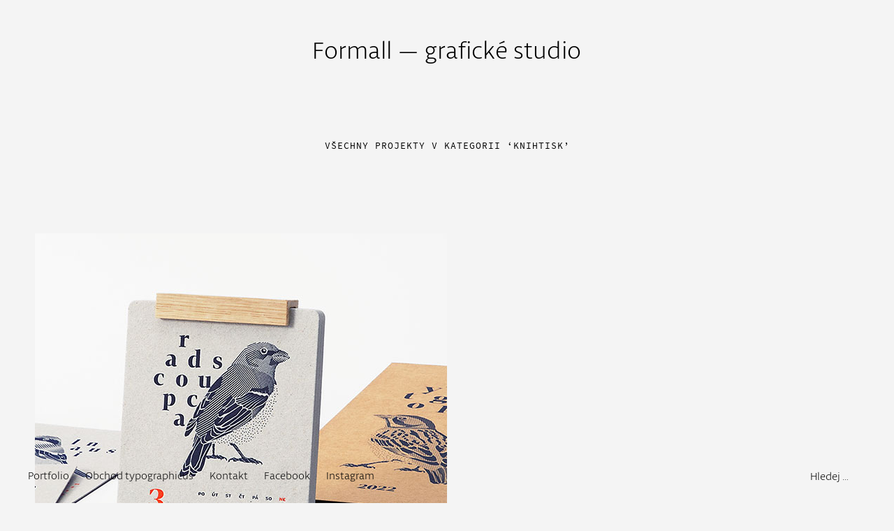

--- FILE ---
content_type: text/html; charset=UTF-8
request_url: https://formall.cz/project-tag/knihtisk/
body_size: 7881
content:
<!DOCTYPE html>
<html lang="cs">
<head>
	<meta charset="UTF-8" />
	<meta name="viewport" content="width=device-width,initial-scale=1">
	<title>knihtisk | Project Tags | Formall — grafické studio</title>
	<link rel="profile" href="http://gmpg.org/xfn/11">
	<link rel="pingback" href="https://formall.cz/xmlrpc.php">
	<!--[if lt IE 9]>
		<script src="https://formall.cz/wp-content/themes/onigiri/js/html5.js"></script>
	<![endif]-->
<meta name='robots' content='max-image-preview:large' />
<link rel='dns-prefetch' href='//secure.gravatar.com' />
<link rel='dns-prefetch' href='//fonts.googleapis.com' />
<link rel='dns-prefetch' href='//s.w.org' />
<link rel='dns-prefetch' href='//v0.wordpress.com' />
<link rel='dns-prefetch' href='//c0.wp.com' />
<link rel="alternate" type="application/rss+xml" title="Formall — grafické studio &raquo; RSS zdroj" href="https://formall.cz/feed/" />
<link rel="alternate" type="application/rss+xml" title="Formall — grafické studio &raquo; RSS komentářů" href="https://formall.cz/comments/feed/" />
<link rel="alternate" type="application/rss+xml" title="Formall — grafické studio &raquo; knihtisk Project Tag RSS" href="https://formall.cz/project-tag/knihtisk/feed/" />
		<script type="text/javascript">
			window._wpemojiSettings = {"baseUrl":"https:\/\/s.w.org\/images\/core\/emoji\/13.0.1\/72x72\/","ext":".png","svgUrl":"https:\/\/s.w.org\/images\/core\/emoji\/13.0.1\/svg\/","svgExt":".svg","source":{"concatemoji":"https:\/\/formall.cz\/wp-includes\/js\/wp-emoji-release.min.js?ver=5.7.14"}};
			!function(e,a,t){var n,r,o,i=a.createElement("canvas"),p=i.getContext&&i.getContext("2d");function s(e,t){var a=String.fromCharCode;p.clearRect(0,0,i.width,i.height),p.fillText(a.apply(this,e),0,0);e=i.toDataURL();return p.clearRect(0,0,i.width,i.height),p.fillText(a.apply(this,t),0,0),e===i.toDataURL()}function c(e){var t=a.createElement("script");t.src=e,t.defer=t.type="text/javascript",a.getElementsByTagName("head")[0].appendChild(t)}for(o=Array("flag","emoji"),t.supports={everything:!0,everythingExceptFlag:!0},r=0;r<o.length;r++)t.supports[o[r]]=function(e){if(!p||!p.fillText)return!1;switch(p.textBaseline="top",p.font="600 32px Arial",e){case"flag":return s([127987,65039,8205,9895,65039],[127987,65039,8203,9895,65039])?!1:!s([55356,56826,55356,56819],[55356,56826,8203,55356,56819])&&!s([55356,57332,56128,56423,56128,56418,56128,56421,56128,56430,56128,56423,56128,56447],[55356,57332,8203,56128,56423,8203,56128,56418,8203,56128,56421,8203,56128,56430,8203,56128,56423,8203,56128,56447]);case"emoji":return!s([55357,56424,8205,55356,57212],[55357,56424,8203,55356,57212])}return!1}(o[r]),t.supports.everything=t.supports.everything&&t.supports[o[r]],"flag"!==o[r]&&(t.supports.everythingExceptFlag=t.supports.everythingExceptFlag&&t.supports[o[r]]);t.supports.everythingExceptFlag=t.supports.everythingExceptFlag&&!t.supports.flag,t.DOMReady=!1,t.readyCallback=function(){t.DOMReady=!0},t.supports.everything||(n=function(){t.readyCallback()},a.addEventListener?(a.addEventListener("DOMContentLoaded",n,!1),e.addEventListener("load",n,!1)):(e.attachEvent("onload",n),a.attachEvent("onreadystatechange",function(){"complete"===a.readyState&&t.readyCallback()})),(n=t.source||{}).concatemoji?c(n.concatemoji):n.wpemoji&&n.twemoji&&(c(n.twemoji),c(n.wpemoji)))}(window,document,window._wpemojiSettings);
		</script>
		<style type="text/css">
img.wp-smiley,
img.emoji {
	display: inline !important;
	border: none !important;
	box-shadow: none !important;
	height: 1em !important;
	width: 1em !important;
	margin: 0 .07em !important;
	vertical-align: -0.1em !important;
	background: none !important;
	padding: 0 !important;
}
</style>
	<link rel='stylesheet' id='wp-block-library-css'  href='https://c0.wp.com/c/5.7.14/wp-includes/css/dist/block-library/style.min.css' type='text/css' media='all' />
<style id='wp-block-library-inline-css' type='text/css'>
.has-text-align-justify{text-align:justify;}
</style>
<link rel='stylesheet' id='mediaelement-css'  href='https://c0.wp.com/c/5.7.14/wp-includes/js/mediaelement/mediaelementplayer-legacy.min.css' type='text/css' media='all' />
<link rel='stylesheet' id='wp-mediaelement-css'  href='https://c0.wp.com/c/5.7.14/wp-includes/js/mediaelement/wp-mediaelement.min.css' type='text/css' media='all' />
<link rel='stylesheet' id='parent-style-css'  href='https://formall.cz/wp-content/themes/onigiri/style.css?ver=5.7.14' type='text/css' media='all' />
<link rel='stylesheet' id='onigiri-fonts-css'  href='//fonts.googleapis.com/css?family=Merriweather%3A400%2C700%2C900%2C400italic' type='text/css' media='all' />
<link rel='stylesheet' id='onigiri-style-css'  href='https://formall.cz/wp-content/themes/formall/style.css?ver=20141030' type='text/css' media='all' />
<link rel='stylesheet' id='jetpack_css-css'  href='https://c0.wp.com/p/jetpack/10.4.2/css/jetpack.css' type='text/css' media='all' />
<script type='text/javascript' src='https://c0.wp.com/c/5.7.14/wp-includes/js/jquery/jquery.min.js' id='jquery-core-js'></script>
<script type='text/javascript' src='https://c0.wp.com/c/5.7.14/wp-includes/js/jquery/jquery-migrate.min.js' id='jquery-migrate-js'></script>
<link rel="https://api.w.org/" href="https://formall.cz/wp-json/" /><link rel="alternate" type="application/json" href="https://formall.cz/wp-json/wp/v2/jetpack-portfolio-tag/3" /><link rel="EditURI" type="application/rsd+xml" title="RSD" href="https://formall.cz/xmlrpc.php?rsd" />
<link rel="wlwmanifest" type="application/wlwmanifest+xml" href="https://formall.cz/wp-includes/wlwmanifest.xml" /> 
<meta name="generator" content="WordPress 5.7.14" />
<style type='text/css'>img#wpstats{display:none}</style>
			<style type="text/css">
		#site-title h1 a:hover {border-bottom: 3px solid #33e095;}
		.entry-content a,
		#infinite-handle a,
		#infinite-handle span,
		a.more-link,
		.nav-wrap a,
		#site-title h1 a:hover,
		.entry-tags a:hover,
		#comments .comment-reply a.comment-reply-link:hover,
		.entry-header .entry-details a:hover,
		#comments #respond p.logged-in-as a:hover,
		#comments .comment-details a:hover,
		#comments .comment-text a:hover,
		a.more-link:hover,
		.entry-content a:hover,
		.jetpack-portfolio-shortcode .entry-header h2.entry-title a:hover,
		#site-info a:hover {color: #33e095;}
		#infinite-handle span:hover,
		.jetpack-portfolio-shortcode .entry-header h2.entry-title a:hover,
		a.more-link:hover,
		.entry-content a:hover,
		.nav-previous a span:hover,
		.nav-next a span:hover {border-bottom: 2px solid #33e095;}
		.contact-info a:hover {background: #33e095;}
		@media screen and (min-width: 1150px) {
		#site-nav li:hover > a {border-bottom: 2px solid #33e095; color: #33e095;}
		#site-nav li li:hover > a {color: #33e095;}
		#nav-single .nav-previous a:hover,#nav-single .nav-next a:hover {color: #33e095;}
		}
		body.template-about, .css-transform #spinner {background: #f4f4f4 !important;}
		::selection {background: #f4f4f4;}
		::-moz-selection {background: #f4f4f4;}
		body.template-about,
		body.template-about input {color:  !important;}
		body.template-about ::-webkit-input-placeholder {color:  !important;}
		body.template-about :-moz-placeholder {color:  !important;}
		body.template-about ::-moz-placeholder {color:  !important;}
		body.template-about :-ms-input-placeholder {color:  !important;}
		body.template-about a,
		body.template-about #mobile-menu-toggle,
		body.template-about #site-title h1 a {color:  !important;}
		body.template-about #site-title h1 a:hover {border-bottom: 3px solid ;}
		body.template-about .entry-content .intro a {border-bottom: 3px solid ;}
		body.template-about .entry-content a,
		body.template-about #colophon #searchform input.search-field {color: #000; border-bottom: 2px solid ;}
		body.template-about #mobile-menu-toggle,
		body.template-about #searchform input.search-field {border-bottom: 1px solid ;}
		@media screen and (min-width: 1150px) {
			body.template-about #site-nav li:hover > a,
			body.template-about #site-nav li li:hover > a,
			body.template-about #site-nav ul li a:hover {color: ;}
			body.template-about #site-nav ul li a:hover,
			body.template-about #site-nav li:hover > a,
			body.template-about #searchform input.search-field:active,
			body.template-about #searchform input.search-field:focus {border-bottom: 2px solid  !important;}
			body.template-about #site-nav li li:hover > a,
			body.template-about #searchform input.search-field {border-bottom: 2px solid transparent !important;}
		}
				@media screen and (min-width: 1150px) {
			#site-title {position: fixed; top: 0;}
			.admin-bar #site-title {top:32px;}
			.intro-slogan {padding-top: 115px;}
			#primary {padding-top: 200px;}
			.css-transform #spinner {margin: 140px auto 0;}
		}
											</style>
    <style type="text/css" id="custom-background-css">
body.custom-background { background-color: #f4f4f4; }
</style>
	
<!-- Jetpack Open Graph Tags -->
<meta property="og:type" content="website" />
<meta property="og:title" content="knihtisk &#8211; Formall — grafické studio" />
<meta property="og:url" content="https://formall.cz/project-tag/knihtisk/" />
<meta property="og:site_name" content="Formall — grafické studio" />
<meta property="og:image" content="https://s0.wp.com/i/blank.jpg" />
<meta property="og:image:alt" content="" />
<meta property="og:locale" content="cs_CZ" />

<!-- End Jetpack Open Graph Tags -->
</head>

<body class="archive tax-jetpack-portfolio-tag term-knihtisk term-3 custom-background">

<div id="container">

	<header id="masthead" class="cf" role="banner">

		<div id="mobile-menu-toggle"><span>Menu</span></div>
		<nav id="site-nav" class="cf">
			<div class="menu-container">
				<div class="menu-menu-container"><ul id="menu-menu" class="nav-menu"><li id="menu-item-26" class="menu-item menu-item-type-post_type menu-item-object-page menu-item-home menu-item-26"><a href="https://formall.cz/">Portfolio</a></li>
<li id="menu-item-347" class="menu-item menu-item-type-custom menu-item-object-custom menu-item-347"><a href="https://typographicus.cz/">Obchod typographicus</a></li>
<li id="menu-item-27" class="menu-item menu-item-type-post_type menu-item-object-page menu-item-27"><a href="https://formall.cz/kontakt/">Kontakt</a></li>
<li id="menu-item-29" class="menu-item menu-item-type-custom menu-item-object-custom menu-item-29"><a href="https://www.facebook.com/formallstudio">Facebook</a></li>
<li id="menu-item-139" class="menu-item menu-item-type-custom menu-item-object-custom menu-item-139"><a href="https://www.instagram.com/formall___/">Instagram</a></li>
</ul></div>			</div><!-- end .menu-container -->
		</nav><!-- end #site-nav -->

		<div id="site-title">
						<h1><a href="https://formall.cz/">Formall — grafické studio</a></h1>
		</div><!-- end #site-title -->

		
		
	</header><!-- end #masthead -->
	<div id="spinner"></div>
<div id="primary" class="site-content cf" role="main">

	
		<header class="archive-header">
			<h1 class="archive-title">
					Všechny projekty v kategorii &lsquo;<span>knihtisk</span>&rsquo;			</h1>
					</header><!-- end .archive-header -->

		
			<div class="jetpack-portfolio-shortcode cf">

									
						
<article id="post-360" class="portfolio-entry post-360 jetpack-portfolio type-jetpack-portfolio status-publish has-post-thumbnail hentry jetpack-portfolio-type-graficky-navrh jetpack-portfolio-type-knihtisk jetpack-portfolio-type-tiskova-produkce jetpack-portfolio-tag-graficky-navrh jetpack-portfolio-tag-knihtisk">
	<div class="project-wrap">
	<div class="entry-thumbnail">
		<a href="https://formall.cz/portfolio/kalendar-typographicus-2022/"><img width="590" height="659" src="https://formall.cz/wp-content/uploads/2022/11/typographicus-2022-01-590px.jpg" class="attachment-post-thumbnail size-post-thumbnail wp-post-image" alt="typographicus-2022" loading="lazy" srcset="https://formall.cz/wp-content/uploads/2022/11/typographicus-2022-01-590px.jpg 590w, https://formall.cz/wp-content/uploads/2022/11/typographicus-2022-01-590px-269x300.jpg 269w" sizes="(max-width: 590px) 100vw, 590px" data-attachment-id="361" data-permalink="https://formall.cz/portfolio/kalendar-typographicus-2022/typographicus-2022-01-590px/" data-orig-file="https://formall.cz/wp-content/uploads/2022/11/typographicus-2022-01-590px.jpg" data-orig-size="590,659" data-comments-opened="0" data-image-meta="{&quot;aperture&quot;:&quot;0&quot;,&quot;credit&quot;:&quot;&quot;,&quot;camera&quot;:&quot;&quot;,&quot;caption&quot;:&quot;&quot;,&quot;created_timestamp&quot;:&quot;0&quot;,&quot;copyright&quot;:&quot;&quot;,&quot;focal_length&quot;:&quot;0&quot;,&quot;iso&quot;:&quot;0&quot;,&quot;shutter_speed&quot;:&quot;0&quot;,&quot;title&quot;:&quot;&quot;,&quot;orientation&quot;:&quot;0&quot;}" data-image-title="typographicus-2022-01-590px" data-image-description="" data-image-caption="&lt;p&gt;typographicus-2022&lt;/p&gt;
" data-medium-file="https://formall.cz/wp-content/uploads/2022/11/typographicus-2022-01-590px-269x300.jpg" data-large-file="https://formall.cz/wp-content/uploads/2022/11/typographicus-2022-01-590px.jpg" /></a>
	</div><!-- end .entry-thumbnail -->
	<div class="title-wrap">
		<header class="entry-header cf">
		<h2 class="entry-title"><a href="https://formall.cz/portfolio/kalendar-typographicus-2022/" rel="bookmark">Kalendář Typographicus 2022</a></h2>		</header><!-- end .entry-header -->
	</div><!-- end .title-wrap -->
	</div><!-- end .project-wrap -->
</article><!-- end .project -->
				
						
<article id="post-375" class="portfolio-entry post-375 jetpack-portfolio type-jetpack-portfolio status-publish has-post-thumbnail hentry jetpack-portfolio-tag-graficky-navrh jetpack-portfolio-tag-knihtisk">
	<div class="project-wrap">
	<div class="entry-thumbnail">
		<a href="https://formall.cz/portfolio/podtacky-s-pevci-v-krabicce/"><img width="590" height="660" src="https://formall.cz/wp-content/uploads/2022/11/tacky-kasirovane-krabicky-01-590px.jpg" class="attachment-post-thumbnail size-post-thumbnail wp-post-image" alt="" loading="lazy" srcset="https://formall.cz/wp-content/uploads/2022/11/tacky-kasirovane-krabicky-01-590px.jpg 590w, https://formall.cz/wp-content/uploads/2022/11/tacky-kasirovane-krabicky-01-590px-268x300.jpg 268w" sizes="(max-width: 590px) 100vw, 590px" data-attachment-id="376" data-permalink="https://formall.cz/portfolio/podtacky-s-pevci-v-krabicce/tacky-kasirovane-krabicky-01-590px/" data-orig-file="https://formall.cz/wp-content/uploads/2022/11/tacky-kasirovane-krabicky-01-590px.jpg" data-orig-size="590,660" data-comments-opened="0" data-image-meta="{&quot;aperture&quot;:&quot;0&quot;,&quot;credit&quot;:&quot;&quot;,&quot;camera&quot;:&quot;&quot;,&quot;caption&quot;:&quot;&quot;,&quot;created_timestamp&quot;:&quot;0&quot;,&quot;copyright&quot;:&quot;&quot;,&quot;focal_length&quot;:&quot;0&quot;,&quot;iso&quot;:&quot;0&quot;,&quot;shutter_speed&quot;:&quot;0&quot;,&quot;title&quot;:&quot;&quot;,&quot;orientation&quot;:&quot;0&quot;}" data-image-title="tacky-kasirovane-krabicky-01-590px" data-image-description="" data-image-caption="" data-medium-file="https://formall.cz/wp-content/uploads/2022/11/tacky-kasirovane-krabicky-01-590px-268x300.jpg" data-large-file="https://formall.cz/wp-content/uploads/2022/11/tacky-kasirovane-krabicky-01-590px.jpg" /></a>
	</div><!-- end .entry-thumbnail -->
	<div class="title-wrap">
		<header class="entry-header cf">
		<h2 class="entry-title"><a href="https://formall.cz/portfolio/podtacky-s-pevci-v-krabicce/" rel="bookmark">Podtácky s pěvci v krabičce</a></h2>		</header><!-- end .entry-header -->
	</div><!-- end .title-wrap -->
	</div><!-- end .project-wrap -->
</article><!-- end .project -->
				
						
<article id="post-367" class="portfolio-entry post-367 jetpack-portfolio type-jetpack-portfolio status-publish has-post-thumbnail hentry jetpack-portfolio-type-graficky-navrh jetpack-portfolio-type-knihtisk jetpack-portfolio-type-tiskova-produkce jetpack-portfolio-tag-graficky-navrh jetpack-portfolio-tag-knihtisk">
	<div class="project-wrap">
	<div class="entry-thumbnail">
		<a href="https://formall.cz/portfolio/kalendar-typographicus-2021/"><img width="590" height="660" src="https://formall.cz/wp-content/uploads/2022/11/typographicus-2021-01-590px.jpg" class="attachment-post-thumbnail size-post-thumbnail wp-post-image" alt="typographicus-2021" loading="lazy" srcset="https://formall.cz/wp-content/uploads/2022/11/typographicus-2021-01-590px.jpg 590w, https://formall.cz/wp-content/uploads/2022/11/typographicus-2021-01-590px-268x300.jpg 268w" sizes="(max-width: 590px) 100vw, 590px" data-attachment-id="368" data-permalink="https://formall.cz/portfolio/kalendar-typographicus-2021/typographicus-2021-01-590px/" data-orig-file="https://formall.cz/wp-content/uploads/2022/11/typographicus-2021-01-590px.jpg" data-orig-size="590,660" data-comments-opened="0" data-image-meta="{&quot;aperture&quot;:&quot;0&quot;,&quot;credit&quot;:&quot;&quot;,&quot;camera&quot;:&quot;&quot;,&quot;caption&quot;:&quot;&quot;,&quot;created_timestamp&quot;:&quot;0&quot;,&quot;copyright&quot;:&quot;&quot;,&quot;focal_length&quot;:&quot;0&quot;,&quot;iso&quot;:&quot;0&quot;,&quot;shutter_speed&quot;:&quot;0&quot;,&quot;title&quot;:&quot;&quot;,&quot;orientation&quot;:&quot;0&quot;}" data-image-title="typographicus-2021-01-590px" data-image-description="" data-image-caption="" data-medium-file="https://formall.cz/wp-content/uploads/2022/11/typographicus-2021-01-590px-268x300.jpg" data-large-file="https://formall.cz/wp-content/uploads/2022/11/typographicus-2021-01-590px.jpg" /></a>
	</div><!-- end .entry-thumbnail -->
	<div class="title-wrap">
		<header class="entry-header cf">
		<h2 class="entry-title"><a href="https://formall.cz/portfolio/kalendar-typographicus-2021/" rel="bookmark">Kalendář Typographicus 2021</a></h2>		</header><!-- end .entry-header -->
	</div><!-- end .title-wrap -->
	</div><!-- end .project-wrap -->
</article><!-- end .project -->
				
						
<article id="post-302" class="portfolio-entry post-302 jetpack-portfolio type-jetpack-portfolio status-publish has-post-thumbnail hentry jetpack-portfolio-tag-graficky-navrh jetpack-portfolio-tag-knihtisk">
	<div class="project-wrap">
	<div class="entry-thumbnail">
		<a href="https://formall.cz/portfolio/kalendar-typographicus-2020/"><img width="590" height="659" src="https://formall.cz/wp-content/uploads/2019/11/typographicus-2020-titulni.jpg" class="attachment-post-thumbnail size-post-thumbnail wp-post-image" alt="" loading="lazy" srcset="https://formall.cz/wp-content/uploads/2019/11/typographicus-2020-titulni.jpg 590w, https://formall.cz/wp-content/uploads/2019/11/typographicus-2020-titulni-269x300.jpg 269w" sizes="(max-width: 590px) 100vw, 590px" data-attachment-id="310" data-permalink="https://formall.cz/typographicus-2020-titulni/" data-orig-file="https://formall.cz/wp-content/uploads/2019/11/typographicus-2020-titulni.jpg" data-orig-size="590,659" data-comments-opened="0" data-image-meta="{&quot;aperture&quot;:&quot;0&quot;,&quot;credit&quot;:&quot;&quot;,&quot;camera&quot;:&quot;&quot;,&quot;caption&quot;:&quot;&quot;,&quot;created_timestamp&quot;:&quot;0&quot;,&quot;copyright&quot;:&quot;&quot;,&quot;focal_length&quot;:&quot;0&quot;,&quot;iso&quot;:&quot;0&quot;,&quot;shutter_speed&quot;:&quot;0&quot;,&quot;title&quot;:&quot;&quot;,&quot;orientation&quot;:&quot;0&quot;}" data-image-title="typographicus-2020-titulni" data-image-description="" data-image-caption="" data-medium-file="https://formall.cz/wp-content/uploads/2019/11/typographicus-2020-titulni-269x300.jpg" data-large-file="https://formall.cz/wp-content/uploads/2019/11/typographicus-2020-titulni.jpg" /></a>
	</div><!-- end .entry-thumbnail -->
	<div class="title-wrap">
		<header class="entry-header cf">
		<h2 class="entry-title"><a href="https://formall.cz/portfolio/kalendar-typographicus-2020/" rel="bookmark">Kalendář Typographicus 2020</a></h2>		</header><!-- end .entry-header -->
	</div><!-- end .title-wrap -->
	</div><!-- end .project-wrap -->
</article><!-- end .project -->
				
						
<article id="post-261" class="portfolio-entry post-261 jetpack-portfolio type-jetpack-portfolio status-publish has-post-thumbnail hentry jetpack-portfolio-tag-graficky-navrh jetpack-portfolio-tag-knihtisk">
	<div class="project-wrap">
	<div class="entry-thumbnail">
		<a href="https://formall.cz/portfolio/kalendar-typographicus-2019/"><img width="590" height="659" src="https://formall.cz/wp-content/uploads/2018/11/typographicus-2019-06-oresnik-kropenaty-cover.jpg" class="attachment-post-thumbnail size-post-thumbnail wp-post-image" alt="" loading="lazy" srcset="https://formall.cz/wp-content/uploads/2018/11/typographicus-2019-06-oresnik-kropenaty-cover.jpg 590w, https://formall.cz/wp-content/uploads/2018/11/typographicus-2019-06-oresnik-kropenaty-cover-269x300.jpg 269w" sizes="(max-width: 590px) 100vw, 590px" data-attachment-id="270" data-permalink="https://formall.cz/portfolio/sokol-verna-garda/typographicus-2019-06-oresnik-kropenaty-cover/" data-orig-file="https://formall.cz/wp-content/uploads/2018/11/typographicus-2019-06-oresnik-kropenaty-cover.jpg" data-orig-size="590,659" data-comments-opened="0" data-image-meta="{&quot;aperture&quot;:&quot;0&quot;,&quot;credit&quot;:&quot;&quot;,&quot;camera&quot;:&quot;&quot;,&quot;caption&quot;:&quot;&quot;,&quot;created_timestamp&quot;:&quot;0&quot;,&quot;copyright&quot;:&quot;&quot;,&quot;focal_length&quot;:&quot;0&quot;,&quot;iso&quot;:&quot;0&quot;,&quot;shutter_speed&quot;:&quot;0&quot;,&quot;title&quot;:&quot;&quot;,&quot;orientation&quot;:&quot;0&quot;}" data-image-title="typographicus-2019-06-oresnik-kropenaty-cover" data-image-description="" data-image-caption="" data-medium-file="https://formall.cz/wp-content/uploads/2018/11/typographicus-2019-06-oresnik-kropenaty-cover-269x300.jpg" data-large-file="https://formall.cz/wp-content/uploads/2018/11/typographicus-2019-06-oresnik-kropenaty-cover.jpg" /></a>
	</div><!-- end .entry-thumbnail -->
	<div class="title-wrap">
		<header class="entry-header cf">
		<h2 class="entry-title"><a href="https://formall.cz/portfolio/kalendar-typographicus-2019/" rel="bookmark">Kalendář Typographicus 2019</a></h2>		</header><!-- end .entry-header -->
	</div><!-- end .title-wrap -->
	</div><!-- end .project-wrap -->
</article><!-- end .project -->
				
						
<article id="post-53" class="portfolio-entry post-53 jetpack-portfolio type-jetpack-portfolio status-publish has-post-thumbnail hentry jetpack-portfolio-type-graficky-navrh jetpack-portfolio-type-knihtisk jetpack-portfolio-tag-graficky-navrh jetpack-portfolio-tag-knihtisk">
	<div class="project-wrap">
	<div class="entry-thumbnail">
		<a href="https://formall.cz/portfolio/podtacky-ptaci/"><img width="640" height="640" src="https://formall.cz/wp-content/uploads/2016/01/passeriformes-tacky-00.png" class="attachment-post-thumbnail size-post-thumbnail wp-post-image" alt="" loading="lazy" srcset="https://formall.cz/wp-content/uploads/2016/01/passeriformes-tacky-00.png 640w, https://formall.cz/wp-content/uploads/2016/01/passeriformes-tacky-00-150x150.png 150w, https://formall.cz/wp-content/uploads/2016/01/passeriformes-tacky-00-300x300.png 300w, https://formall.cz/wp-content/uploads/2016/01/passeriformes-tacky-00-50x50.png 50w" sizes="(max-width: 640px) 100vw, 640px" data-attachment-id="57" data-permalink="https://formall.cz/portfolio/podtacky-ptaci/passeriformes-tacky-00/" data-orig-file="https://formall.cz/wp-content/uploads/2016/01/passeriformes-tacky-00.png" data-orig-size="640,640" data-comments-opened="0" data-image-meta="{&quot;aperture&quot;:&quot;0&quot;,&quot;credit&quot;:&quot;&quot;,&quot;camera&quot;:&quot;&quot;,&quot;caption&quot;:&quot;&quot;,&quot;created_timestamp&quot;:&quot;0&quot;,&quot;copyright&quot;:&quot;&quot;,&quot;focal_length&quot;:&quot;0&quot;,&quot;iso&quot;:&quot;0&quot;,&quot;shutter_speed&quot;:&quot;0&quot;,&quot;title&quot;:&quot;&quot;,&quot;orientation&quot;:&quot;0&quot;}" data-image-title="passeriformes-tacky-00" data-image-description="" data-image-caption="" data-medium-file="https://formall.cz/wp-content/uploads/2016/01/passeriformes-tacky-00-300x300.png" data-large-file="https://formall.cz/wp-content/uploads/2016/01/passeriformes-tacky-00.png" /></a>
	</div><!-- end .entry-thumbnail -->
	<div class="title-wrap">
		<header class="entry-header cf">
		<h2 class="entry-title"><a href="https://formall.cz/portfolio/podtacky-ptaci/" rel="bookmark">Podtácky s motivem ptáků</a></h2>		</header><!-- end .entry-header -->
	</div><!-- end .title-wrap -->
	</div><!-- end .project-wrap -->
</article><!-- end .project -->
				
						
<article id="post-20" class="portfolio-entry post-20 jetpack-portfolio type-jetpack-portfolio status-publish has-post-thumbnail hentry jetpack-portfolio-type-graficky-navrh jetpack-portfolio-type-knihtisk jetpack-portfolio-tag-graficky-navrh jetpack-portfolio-tag-knihtisk">
	<div class="project-wrap">
	<div class="entry-thumbnail">
		<a href="https://formall.cz/portfolio/basement-pozvanka-a6/"><img width="447" height="630" src="https://formall.cz/wp-content/uploads/2015/12/pozvanka-a6-02-nahled.png" class="attachment-post-thumbnail size-post-thumbnail wp-post-image" alt="" loading="lazy" srcset="https://formall.cz/wp-content/uploads/2015/12/pozvanka-a6-02-nahled.png 447w, https://formall.cz/wp-content/uploads/2015/12/pozvanka-a6-02-nahled-213x300.png 213w" sizes="(max-width: 447px) 100vw, 447px" data-attachment-id="34" data-permalink="https://formall.cz/portfolio/basement-pozvanka-a6/pozvanka-a6-02-nahled/" data-orig-file="https://formall.cz/wp-content/uploads/2015/12/pozvanka-a6-02-nahled.png" data-orig-size="447,630" data-comments-opened="0" data-image-meta="{&quot;aperture&quot;:&quot;0&quot;,&quot;credit&quot;:&quot;&quot;,&quot;camera&quot;:&quot;&quot;,&quot;caption&quot;:&quot;&quot;,&quot;created_timestamp&quot;:&quot;0&quot;,&quot;copyright&quot;:&quot;&quot;,&quot;focal_length&quot;:&quot;0&quot;,&quot;iso&quot;:&quot;0&quot;,&quot;shutter_speed&quot;:&quot;0&quot;,&quot;title&quot;:&quot;&quot;,&quot;orientation&quot;:&quot;0&quot;}" data-image-title="pozvanka-a6-02-nahled" data-image-description="" data-image-caption="" data-medium-file="https://formall.cz/wp-content/uploads/2015/12/pozvanka-a6-02-nahled-213x300.png" data-large-file="https://formall.cz/wp-content/uploads/2015/12/pozvanka-a6-02-nahled.png" /></a>
	</div><!-- end .entry-thumbnail -->
	<div class="title-wrap">
		<header class="entry-header cf">
		<h2 class="entry-title"><a href="https://formall.cz/portfolio/basement-pozvanka-a6/" rel="bookmark">Pozvánka na narozeniny</a></h2>		</header><!-- end .entry-header -->
	</div><!-- end .title-wrap -->
	</div><!-- end .project-wrap -->
</article><!-- end .project -->
				
						
<article id="post-40" class="portfolio-entry post-40 jetpack-portfolio type-jetpack-portfolio status-publish has-post-thumbnail hentry jetpack-portfolio-type-knihtisk jetpack-portfolio-tag-knihtisk">
	<div class="project-wrap">
	<div class="entry-thumbnail">
		<a href="https://formall.cz/portfolio/pivni-tacky-lobec/"><img width="480" height="480" src="https://formall.cz/wp-content/uploads/2015/12/lobec-tacky-nahled.png" class="attachment-post-thumbnail size-post-thumbnail wp-post-image" alt="" loading="lazy" srcset="https://formall.cz/wp-content/uploads/2015/12/lobec-tacky-nahled.png 480w, https://formall.cz/wp-content/uploads/2015/12/lobec-tacky-nahled-150x150.png 150w, https://formall.cz/wp-content/uploads/2015/12/lobec-tacky-nahled-300x300.png 300w, https://formall.cz/wp-content/uploads/2015/12/lobec-tacky-nahled-50x50.png 50w" sizes="(max-width: 480px) 100vw, 480px" data-attachment-id="41" data-permalink="https://formall.cz/portfolio/pivni-tacky-lobec/lobec-tacky-nahled/" data-orig-file="https://formall.cz/wp-content/uploads/2015/12/lobec-tacky-nahled.png" data-orig-size="480,480" data-comments-opened="0" data-image-meta="{&quot;aperture&quot;:&quot;0&quot;,&quot;credit&quot;:&quot;&quot;,&quot;camera&quot;:&quot;&quot;,&quot;caption&quot;:&quot;&quot;,&quot;created_timestamp&quot;:&quot;0&quot;,&quot;copyright&quot;:&quot;&quot;,&quot;focal_length&quot;:&quot;0&quot;,&quot;iso&quot;:&quot;0&quot;,&quot;shutter_speed&quot;:&quot;0&quot;,&quot;title&quot;:&quot;&quot;,&quot;orientation&quot;:&quot;0&quot;}" data-image-title="lobec-tacky-nahled" data-image-description="" data-image-caption="" data-medium-file="https://formall.cz/wp-content/uploads/2015/12/lobec-tacky-nahled-300x300.png" data-large-file="https://formall.cz/wp-content/uploads/2015/12/lobec-tacky-nahled.png" /></a>
	</div><!-- end .entry-thumbnail -->
	<div class="title-wrap">
		<header class="entry-header cf">
		<h2 class="entry-title"><a href="https://formall.cz/portfolio/pivni-tacky-lobec/" rel="bookmark">Pivní tácky Lobeč</a></h2>		</header><!-- end .entry-header -->
	</div><!-- end .title-wrap -->
	</div><!-- end .project-wrap -->
</article><!-- end .project -->
				
			</div><!-- end .jetpack-portfolio-shortcode -->

		
		
		

</div><!-- end #primary -->


<footer id="colophon" class="site-footer cf">

	<div id="site-info">
		<ul class="credit" role="contentinfo">
					<li>© 2014–2020 Formall</li>
				</ul>
	</div><!-- end #site-info -->

	<div class="search-footer">
		
<form role="search" method="get" id="searchform" class="searchform" action="https://formall.cz/" role="search">
	<label for="s" class="screen-reader-text"><span>Hledat</span></label>
	<input type="text" class="search-field" name="s" id="s" placeholder="Hledej &hellip;" />
	<input type="submit" class="submit" name="submit" id="searchsubmit" value="Hledat" />
</form>	</div><!-- end .search-footer -->

</footer><!-- end #colophon -->

</div><!-- end #container -->

		<div id="jp-carousel-loading-overlay">
			<div id="jp-carousel-loading-wrapper">
				<span id="jp-carousel-library-loading">&nbsp;</span>
			</div>
		</div>
		<div class="jp-carousel-overlay" style="display: none;">

		<div class="jp-carousel-container">
			<!-- The Carousel Swiper -->
			<div
				class="jp-carousel-wrap swiper-container jp-carousel-swiper-container jp-carousel-transitions"
				itemscope
				itemtype="https://schema.org/ImageGallery">
				<div class="jp-carousel swiper-wrapper"></div>
				<div class="jp-swiper-button-prev swiper-button-prev">
					<svg width="25" height="24" viewBox="0 0 25 24" fill="none" xmlns="http://www.w3.org/2000/svg">
						<mask id="maskPrev" mask-type="alpha" maskUnits="userSpaceOnUse" x="8" y="6" width="9" height="12">
							<path d="M16.2072 16.59L11.6496 12L16.2072 7.41L14.8041 6L8.8335 12L14.8041 18L16.2072 16.59Z" fill="white"/>
						</mask>
						<g mask="url(#maskPrev)">
							<rect x="0.579102" width="23.8823" height="24" fill="#FFFFFF"/>
						</g>
					</svg>
				</div>
				<div class="jp-swiper-button-next swiper-button-next">
					<svg width="25" height="24" viewBox="0 0 25 24" fill="none" xmlns="http://www.w3.org/2000/svg">
						<mask id="maskNext" mask-type="alpha" maskUnits="userSpaceOnUse" x="8" y="6" width="8" height="12">
							<path d="M8.59814 16.59L13.1557 12L8.59814 7.41L10.0012 6L15.9718 12L10.0012 18L8.59814 16.59Z" fill="white"/>
						</mask>
						<g mask="url(#maskNext)">
							<rect x="0.34375" width="23.8822" height="24" fill="#FFFFFF"/>
						</g>
					</svg>
				</div>
			</div>
			<!-- The main close buton -->
			<div class="jp-carousel-close-hint">
				<svg width="25" height="24" viewBox="0 0 25 24" fill="none" xmlns="http://www.w3.org/2000/svg">
					<mask id="maskClose" mask-type="alpha" maskUnits="userSpaceOnUse" x="5" y="5" width="15" height="14">
						<path d="M19.3166 6.41L17.9135 5L12.3509 10.59L6.78834 5L5.38525 6.41L10.9478 12L5.38525 17.59L6.78834 19L12.3509 13.41L17.9135 19L19.3166 17.59L13.754 12L19.3166 6.41Z" fill="white"/>
					</mask>
					<g mask="url(#maskClose)">
						<rect x="0.409668" width="23.8823" height="24" fill="#FFFFFF"/>
					</g>
				</svg>
			</div>
			<!-- Image info, comments and meta -->
			<div class="jp-carousel-info">
				<div class="jp-carousel-info-footer">
					<div class="jp-carousel-pagination-container">
						<div class="jp-swiper-pagination swiper-pagination"></div>
						<div class="jp-carousel-pagination"></div>
					</div>
					<div class="jp-carousel-photo-title-container">
						<h2 class="jp-carousel-photo-caption"></h2>
					</div>
					<div class="jp-carousel-photo-icons-container">
						<a href="#" class="jp-carousel-icon-btn jp-carousel-icon-info" aria-label="Toggle photo metadata visibility">
							<span class="jp-carousel-icon">
								<svg width="25" height="24" viewBox="0 0 25 24" fill="none" xmlns="http://www.w3.org/2000/svg">
									<mask id="maskInfo" mask-type="alpha" maskUnits="userSpaceOnUse" x="2" y="2" width="21" height="20">
										<path fill-rule="evenodd" clip-rule="evenodd" d="M12.7537 2C7.26076 2 2.80273 6.48 2.80273 12C2.80273 17.52 7.26076 22 12.7537 22C18.2466 22 22.7046 17.52 22.7046 12C22.7046 6.48 18.2466 2 12.7537 2ZM11.7586 7V9H13.7488V7H11.7586ZM11.7586 11V17H13.7488V11H11.7586ZM4.79292 12C4.79292 16.41 8.36531 20 12.7537 20C17.142 20 20.7144 16.41 20.7144 12C20.7144 7.59 17.142 4 12.7537 4C8.36531 4 4.79292 7.59 4.79292 12Z" fill="white"/>
									</mask>
									<g mask="url(#maskInfo)">
										<rect x="0.8125" width="23.8823" height="24" fill="#FFFFFF"/>
									</g>
								</svg>
							</span>
						</a>
												<a href="#" class="jp-carousel-icon-btn jp-carousel-icon-comments" aria-label="Toggle photo comments visibility">
							<span class="jp-carousel-icon">
								<svg width="25" height="24" viewBox="0 0 25 24" fill="none" xmlns="http://www.w3.org/2000/svg">
									<mask id="maskComments" mask-type="alpha" maskUnits="userSpaceOnUse" x="2" y="2" width="21" height="20">
										<path fill-rule="evenodd" clip-rule="evenodd" d="M4.3271 2H20.2486C21.3432 2 22.2388 2.9 22.2388 4V16C22.2388 17.1 21.3432 18 20.2486 18H6.31729L2.33691 22V4C2.33691 2.9 3.2325 2 4.3271 2ZM6.31729 16H20.2486V4H4.3271V18L6.31729 16Z" fill="white"/>
									</mask>
									<g mask="url(#maskComments)">
										<rect x="0.34668" width="23.8823" height="24" fill="#FFFFFF"/>
									</g>
								</svg>

								<span class="jp-carousel-has-comments-indicator" aria-label="This image has comments."></span>
							</span>
						</a>
											</div>
				</div>
				<div class="jp-carousel-info-extra">
					<div class="jp-carousel-info-content-wrapper">
						<div class="jp-carousel-photo-title-container">
							<h2 class="jp-carousel-photo-title"></h2>
						</div>
						<div class="jp-carousel-comments-wrapper">
															<div id="jp-carousel-comments-loading">
									<span>Loading Comments...</span>
								</div>
								<div class="jp-carousel-comments"></div>
								<div id="jp-carousel-comment-form-container">
									<span id="jp-carousel-comment-form-spinner">&nbsp;</span>
									<div id="jp-carousel-comment-post-results"></div>
																														<div id="jp-carousel-comment-form-commenting-as">
												<p id="jp-carousel-commenting-as">
													You must be <a href="#" class="jp-carousel-comment-login">logged in</a> to post a comment.												</p>
											</div>
																											</div>
													</div>
						<div class="jp-carousel-image-meta">
							<div class="jp-carousel-title-and-caption">
								<div class="jp-carousel-photo-info">
									<h3 class="jp-carousel-caption" itemprop="caption description"></h3>
								</div>

								<div class="jp-carousel-photo-description"></div>
							</div>
							<ul class="jp-carousel-image-exif" style="display: none;"></ul>
							<a class="jp-carousel-image-download" target="_blank" style="display: none;">
								<svg width="25" height="24" viewBox="0 0 25 24" fill="none" xmlns="http://www.w3.org/2000/svg">
									<mask id="mask0" mask-type="alpha" maskUnits="userSpaceOnUse" x="3" y="3" width="19" height="18">
										<path fill-rule="evenodd" clip-rule="evenodd" d="M5.84615 5V19H19.7775V12H21.7677V19C21.7677 20.1 20.8721 21 19.7775 21H5.84615C4.74159 21 3.85596 20.1 3.85596 19V5C3.85596 3.9 4.74159 3 5.84615 3H12.8118V5H5.84615ZM14.802 5V3H21.7677V10H19.7775V6.41L9.99569 16.24L8.59261 14.83L18.3744 5H14.802Z" fill="white"/>
									</mask>
									<g mask="url(#mask0)">
										<rect x="0.870605" width="23.8823" height="24" fill="#FFFFFF"/>
									</g>
								</svg>
								<span class="jp-carousel-download-text"></span>
							</a>
							<div class="jp-carousel-image-map" style="display: none;"></div>
						</div>
					</div>
				</div>
			</div>
		</div>

		</div>
		<script type='text/javascript' id='jetpack-carousel-js-extra'>
/* <![CDATA[ */
var jetpackSwiperLibraryPath = {"url":"https:\/\/formall.cz\/wp-content\/plugins\/jetpack\/_inc\/build\/carousel\/swiper-bundle.min.js"};
var jetpackCarouselStrings = {"widths":[370,700,1000,1200,1400,2000],"is_logged_in":"","lang":"cs","ajaxurl":"https:\/\/formall.cz\/wp-admin\/admin-ajax.php","nonce":"1a87534e2b","display_exif":"0","display_comments":"1","display_geo":"1","single_image_gallery":"1","single_image_gallery_media_file":"","background_color":"black","comment":"Comment","post_comment":"Post Comment","write_comment":"Write a Comment...","loading_comments":"Loading Comments...","download_original":"View full size <span class=\"photo-size\">{0}<span class=\"photo-size-times\">\u00d7<\/span>{1}<\/span>","no_comment_text":"Please be sure to submit some text with your comment.","no_comment_email":"Please provide an email address to comment.","no_comment_author":"Please provide your name to comment.","comment_post_error":"Sorry, but there was an error posting your comment. Please try again later.","comment_approved":"Your comment was approved.","comment_unapproved":"Your comment is in moderation.","camera":"Camera","aperture":"Aperture","shutter_speed":"Shutter Speed","focal_length":"Focal Length","copyright":"Copyright","comment_registration":"1","require_name_email":"1","login_url":"https:\/\/formall.cz\/wp-login.php?itsec-hb-token=weblogin&redirect_to=https%3A%2F%2Fformall.cz%2Fportfolio%2Fkalendar-typographicus-2022%2F","blog_id":"1","meta_data":["camera","aperture","shutter_speed","focal_length","copyright"]};
/* ]]> */
</script>
<script type='text/javascript' src='https://c0.wp.com/p/jetpack/10.4.2/_inc/build/carousel/jetpack-carousel.min.js' id='jetpack-carousel-js'></script>
<script type='text/javascript' src='https://formall.cz/wp-content/themes/onigiri/js/transform.js?ver=20141030' id='illustratr-transform-js'></script>
<script type='text/javascript' src='https://formall.cz/wp-content/themes/onigiri/js/jquery.fitvids.js?ver=1.1' id='onigiri-fitvids-js'></script>
<script type='text/javascript' src='https://formall.cz/wp-content/themes/onigiri/js/onigiri.js?ver=201401026' id='onigiri-script-js'></script>
<script type='text/javascript' src='https://c0.wp.com/c/5.7.14/wp-includes/js/imagesloaded.min.js' id='imagesloaded-js'></script>
<script type='text/javascript' src='https://c0.wp.com/c/5.7.14/wp-includes/js/masonry.min.js' id='masonry-js'></script>
<script type='text/javascript' src='https://c0.wp.com/c/5.7.14/wp-includes/js/jquery/jquery.masonry.min.js' id='jquery-masonry-js'></script>
<script type='text/javascript' src='https://formall.cz/wp-content/themes/onigiri/js/portfolio.js?ver=20141015' id='onigiri-portfolio-js'></script>
<script type='text/javascript' src='https://c0.wp.com/c/5.7.14/wp-includes/js/wp-embed.min.js' id='wp-embed-js'></script>
<script src='https://stats.wp.com/e-202604.js' defer></script>
<script>
	_stq = window._stq || [];
	_stq.push([ 'view', {v:'ext',j:'1:10.4.2',blog:'104270787',post:'0',tz:'1',srv:'formall.cz'} ]);
	_stq.push([ 'clickTrackerInit', '104270787', '0' ]);
</script>

</body>
</html>

--- FILE ---
content_type: text/css
request_url: https://formall.cz/wp-content/themes/formall/style.css?ver=20141030
body_size: 1485
content:
/*
Theme Name: formall
Theme URI:
Description: formall theme
Author: Jan Forejt
Author URI: http://www.formall.cz/
Template: onigiri
Version: 1.0
Tags: formall
*/

/* Now you can start adding your own styles here. Use !important to overwrite styles if needed. */

@import url(../onigiri/style.css);
@import url(libertad.css);
@import url(source-code-pro/source-code-pro.css);

html { font-size: 100%; overflow-y: scroll; -webkit-text-size-adjust: 100%; -ms-text-size-adjust: 100%; }
body {
	font-family: 'Libertad-Light', sans-serif;
	font-weight: normal;
	font-style: normal;
}
strong, b {
	font-family: 'Libertad-Medium', sans-serif;
	font-weight: normal;
	font-style: normal;
}
em {
	font-family: 'Libertad-LightItalic', sans-serif;
	font-weight: normal;
	font-style: normal;
}


/* --- Headings --- */
h1 {
	font-size: 20px;
	font-size: 1.25rem;
	margin: 40px 0 20px;
}
h2 {
	font-size: 18px;
	font-size: 1.125rem;
	margin: 40px 0 15px;
}
h3 {
	font-size: 16px;
	font-size: 1rem;
	margin: 35px 0 15px;
}
h4 {
	margin: 30px 0 15px;
	font-size: 14px;
	font-size: 0.875rem;
	text-transform: uppercase;
	letter-spacing: 1px;
}
h5,
h6 {
	font-family: 'Libertad-Medium', sans-serif;
	font-size: 14px;
	font-size: 0.875rem;
	margin: 20px 0 10px;
	font-weight: bold;
}

.site-content div.wpcf7 input[type='text'], .site-content div.wpcf7 input[type='email'], .site-content div.wpcf7 textarea {
    font-family: 'Libertad-Light', sans-serif;
}

input[type="button"], input[type="submit"], input#submit, .site-content input.wpcf7-submit, .contact-form input[type="submit"], .page .contact-form input[type='text'], .page .contact-form input[type='email'], .page .contact-form textarea {
    font-family: 'Libertad-Light', sans-serif;
}

input[type="button"]:hover, input[type="submit"]:hover, input#submit:hover, .widget_blog_subscription input[type="submit"]:hover {
    font-family: 'Libertad-Light', sans-serif;
    background: #ddd;
    color: #000;
}

input#submit, .site-content input.wpcf7-submit, .contact-form input[type="submit"] {
    margin: 30px 0 10px;
    padding: 12px 10px 14px;
    border: none;
    font-family: 'Libertad-Light', sans-serif;
    border: 0;
}

input[type="button"], input[type="submit"] {
    background: #33e095;
}

/* --- Links --- 

a {
	text-decoration: none !important;
}

a:hover, a:active {
	text-decoration: none !important;
	border-bottom: 1px !important;
}*/

a {
    color: #000 !important;
    border-bottom: 1px solid transparent !important;
    text-decoration: none !important;
}
a:hover {
    color: #000 !important;
    border-bottom: 1px solid #33e095 !important;
    text-decoration: none !important;
}

#colophon #searchform input.search-field {
	font-family: 'Libertad-Light', sans-serif !important;
}


.Libertad-Light { 
	font-family: Libertad-Light;
	font-weight: normal;
	font-style: normal;
}
.Libertad-LightItalic { 
	font-family: Libertad-LightItalic;
	font-weight: normal;
	font-style: normal;
}
.Libertad-Medium { 
	font-family: Libertad-Medium;
	font-weight: normal;
	font-style: normal;
}
.Libertad-MediumItalic { 
	font-family: Libertad-MediumItalic;
	font-weight: normal;
	font-style: normal;
}


/* --- Monospace Font --- */
.contact-mail,
.contact-phone,
.entry-tags,
.entry-header .entry-details,
#comments .comment-reply,
h3.further-projects,
#primary h1.archive-title,
h4,
#primary .sharedaddy h3.sd-title,
.archive-header .taxonomy-description p {
	font-family: 'Source Code Pro', monospace;
	font-size: 13px;
    font-weight: 400;
    font-style: normal;
    font-stretch: normal;
}

/*-----------------------------------------------------------------------------------*/
/*	3.0 Links + Colors
/*-----------------------------------------------------------------------------------*/
a {
	color: #000;
	text-decoration: none;
}
#site-title h1 a {
	color: #000;
}
#site-title h1 a:hover {
	border-bottom: 1px solid #33e095;
}
.entry-content a,
#infinite-handle a,
#infinite-handle span,
a.more-link,
.nav-wrap a,
#site-title h1 a:hover,
.entry-tags a:hover,
#comments .comment-reply a.comment-reply-link:hover,
.entry-header .entry-details a:hover,
#comments #respond p.logged-in-as a:hover,
#comments .comment-details a:hover,
#comments .comment-text a:hover,
a.more-link:hover,
.entry-content a:hover,
.jetpack-portfolio-shortcode .entry-header h2.entry-title a:hover,
#site-info a:hover, {
	color: #33e095;
}
#infinite-handle span {
	border-bottom: 1px solid transparent;
}
#infinite-handle span:hover,
.jetpack-portfolio-shortcode .entry-header h2.entry-title a:hover,
a.more-link:hover,
.entry-content a:hover,
.nav-previous a span:hover,
.nav-next a span:hover {
	border-bottom: 1px solid #33e095;
}
.contact-info a:hover {
	background: #33e095;
	color: #fff;
}
#mobile-menu-toggle {
	color: #000;
	border-bottom: 1px solid #000;
}
a.more-link {
	display: inline-block;
	line-height: 1.2;
}
.jetpack-portfolio-shortcode .entry-header h2.entry-title a,
.single-post .entry-header h1.entry-title a,
.single-jetpack-portfolio .entry-header h1.entry-title a {
	color: #000;
	border-bottom: 1px solid #000;
}
.entry-header h1.entry-title a:hover,
.entry-header h2.entry-title a:hover {
	border-bottom: 1px solid #000;
}
.entry-tags a:hover,
#comments .comment-reply a.comment-reply-link:hover {
	text-decoration: underline;
}

/* --- Dark Default Links --- */
.entry-tags,
.entry-tags a,
.site-content div.wpcf7 p,
.entry-content .contact-form label,
.archive-header,
#comments #respond p.comment-notes,
#comments #respond p.logged-in-as,
#commentform p.comment-form-author,
#commentform p.comment-form-email,
#commentform p.comment-form-url,
#commentform p.comment-form-comment {
	color: #000;
}

--- FILE ---
content_type: text/css
request_url: https://formall.cz/wp-content/themes/formall/libertad.css
body_size: 701
content:
/**
 * @license
 * MyFonts Webfont Build ID 3143893, 2015-12-20T11:01:16-0500
 * 
 * The fonts listed in this notice are subject to the End User License
 * Agreement(s) entered into by the website owner. All other parties are 
 * explicitly restricted from using the Licensed Webfonts(s).
 * 
 * You may obtain a valid license at the URLs below.
 * 
 * Webfont: Libertad-Light by TipoType
 * URL: http://www.myfonts.com/fonts/tipotype/libertad/light/
 * 
 * Webfont: Libertad-LightItalic by TipoType
 * URL: http://www.myfonts.com/fonts/tipotype/libertad/light-italic/
 * 
 * Webfont: Libertad-Medium by TipoType
 * URL: http://www.myfonts.com/fonts/tipotype/libertad/medium/
 * 
 * Webfont: Libertad-MediumItalic by TipoType
 * URL: http://www.myfonts.com/fonts/tipotype/libertad/medium-italic/
 * 
 * 
 * License: http://www.myfonts.com/viewlicense?type=web&buildid=3143893
 * Licensed pageviews: 10,000
 * Webfonts copyright: Copyright (c) 2014 by Fernando Diaz. All rights reserved.
 * 
 * © 2015 MyFonts Inc
*/


/* @import must be at top of file, otherwise CSS will not work */
@import url("//hello.myfonts.net/count/2ff8d5");

@font-face {font-family: 'Libertad-Light';src: url('libertad/2FF8D5_0_0.eot');src: url('libertad/2FF8D5_0_0.eot?#iefix') format('embedded-opentype'),url('libertad/2FF8D5_0_0.woff2') format('woff2'),url('libertad/2FF8D5_0_0.woff') format('woff'),url('libertad/2FF8D5_0_0.ttf') format('truetype');}
  
@font-face {font-family: 'Libertad-LightItalic';src: url('libertad/2FF8D5_1_0.eot');src: url('libertad/2FF8D5_1_0.eot?#iefix') format('embedded-opentype'),url('libertad/2FF8D5_1_0.woff2') format('woff2'),url('libertad/2FF8D5_1_0.woff') format('woff'),url('libertad/2FF8D5_1_0.ttf') format('truetype');}
  
@font-face {font-family: 'Libertad-Medium';src: url('libertad/2FF8D5_2_0.eot');src: url('libertad/2FF8D5_2_0.eot?#iefix') format('embedded-opentype'),url('libertad/2FF8D5_2_0.woff2') format('woff2'),url('libertad/2FF8D5_2_0.woff') format('woff'),url('libertad/2FF8D5_2_0.ttf') format('truetype');}
  
@font-face {font-family: 'Libertad-MediumItalic';src: url('libertad/2FF8D5_3_0.eot');src: url('libertad/2FF8D5_3_0.eot?#iefix') format('embedded-opentype'),url('libertad/2FF8D5_3_0.woff2') format('woff2'),url('libertad/2FF8D5_3_0.woff') format('woff'),url('libertad/2FF8D5_3_0.ttf') format('truetype');}
 

--- FILE ---
content_type: text/css
request_url: https://formall.cz/wp-content/themes/formall/source-code-pro/source-code-pro.css
body_size: 519
content:
/*@font-face{
    font-family: 'Source Code Pro';
    font-weight: 200;
    font-style: normal;
    font-stretch: normal;
    src: url('EOT/SourceCodePro-ExtraLight.eot') format('embedded-opentype'),
         url('WOFF2/TTF/SourceCodePro-ExtraLight.ttf.woff2') format('woff2'),
         url('WOFF/OTF/SourceCodePro-ExtraLight.otf.woff') format('woff'),
         url('OTF/SourceCodePro-ExtraLight.otf') format('opentype'),
         url('TTF/SourceCodePro-ExtraLight.ttf') format('truetype');
}

@font-face{
    font-family: 'Source Code Pro';
    font-weight: 200;
    font-style: italic;
    font-stretch: normal;
    src: url('EOT/SourceCodePro-ExtraLightIt.eot') format('embedded-opentype'),
         url('WOFF2/TTF/SourceCodePro-ExtraLightIt.ttf.woff2') format('woff2'),
         url('WOFF/OTF/SourceCodePro-ExtraLightIt.otf.woff') format('woff'),
         url('OTF/SourceCodePro-ExtraLightIt.otf') format('opentype'),
         url('TTF/SourceCodePro-ExtraLightIt.ttf') format('truetype');
}

@font-face{
    font-family: 'Source Code Pro';
    font-weight: 300;
    font-style: normal;
    font-stretch: normal;
    src: url('EOT/SourceCodePro-Light.eot') format('embedded-opentype'),
         url('WOFF2/TTF/SourceCodePro-Light.ttf.woff2') format('woff2'),
         url('WOFF/OTF/SourceCodePro-Light.otf.woff') format('woff'),
         url('OTF/SourceCodePro-Light.otf') format('opentype'),
         url('TTF/SourceCodePro-Light.ttf') format('truetype');
}

@font-face{
    font-family: 'Source Code Pro';
    font-weight: 300;
    font-style: italic;
    font-stretch: normal;
    src: url('EOT/SourceCodePro-LightIt.eot') format('embedded-opentype'),
         url('WOFF2/TTF/SourceCodePro-LightIt.ttf.woff2') format('woff2'),
         url('WOFF/OTF/SourceCodePro-LightIt.otf.woff') format('woff'),
         url('OTF/SourceCodePro-LightIt.otf') format('opentype'),
         url('TTF/SourceCodePro-LightIt.ttf') format('truetype');
}*/

@font-face{
    font-family: 'Source Code Pro';
    font-weight: 400;
    font-style: normal;
    font-stretch: normal;
    src: url('EOT/SourceCodePro-Regular.eot') format('embedded-opentype'),
         url('WOFF2/TTF/SourceCodePro-Regular.ttf.woff2') format('woff2'),
         url('WOFF/OTF/SourceCodePro-Regular.otf.woff') format('woff'),
         url('OTF/SourceCodePro-Regular.otf') format('opentype'),
         url('TTF/SourceCodePro-Regular.ttf') format('truetype');
}

@font-face{
    font-family: 'Source Code Pro';
    font-weight: 400;
    font-style: italic;
    font-stretch: normal;
    src: url('EOT/SourceCodePro-It.eot') format('embedded-opentype'),
         url('WOFF2/TTF/SourceCodePro-It.ttf.woff2') format('woff2'),
         url('WOFF/OTF/SourceCodePro-It.otf.woff') format('woff'),
         url('OTF/SourceCodePro-It.otf') format('opentype'),
         url('TTF/SourceCodePro-It.ttf') format('truetype');
}

/*@font-face{
    font-family: 'Source Code Pro';
    font-weight: 500;
    font-style: normal;
    font-stretch: normal;
    src: url('EOT/SourceCodePro-Medium.eot') format('embedded-opentype'),
         url('WOFF2/TTF/SourceCodePro-Medium.ttf.woff2') format('woff2'),
         url('WOFF/OTF/SourceCodePro-Medium.otf.woff') format('woff'),
         url('OTF/SourceCodePro-Medium.otf') format('opentype'),
         url('TTF/SourceCodePro-Medium.ttf') format('truetype');
}

@font-face{
    font-family: 'Source Code Pro';
    font-weight: 500;
    font-style: italic;
    font-stretch: normal;
    src: url('EOT/SourceCodePro-MediumIt.eot') format('embedded-opentype'),
         url('WOFF2/TTF/SourceCodePro-MediumIt.ttf.woff2') format('woff2'),
         url('WOFF/OTF/SourceCodePro-MediumIt.otf.woff') format('woff'),
         url('OTF/SourceCodePro-MediumIt.otf') format('opentype'),
         url('TTF/SourceCodePro-MediumIt.ttf') format('truetype');
}

@font-face{
    font-family: 'Source Code Pro';
    font-weight: 600;
    font-style: normal;
    font-stretch: normal;
    src: url('EOT/SourceCodePro-Semibold.eot') format('embedded-opentype'),
         url('WOFF2/TTF/SourceCodePro-Semibold.ttf.woff2') format('woff2'),
         url('WOFF/OTF/SourceCodePro-Semibold.otf.woff') format('woff'),
         url('OTF/SourceCodePro-Semibold.otf') format('opentype'),
         url('TTF/SourceCodePro-Semibold.ttf') format('truetype');
}

@font-face{
    font-family: 'Source Code Pro';
    font-weight: 600;
    font-style: italic;
    font-stretch: normal;
    src: url('EOT/SourceCodePro-SemiboldIt.eot') format('embedded-opentype'),
         url('WOFF2/TTF/SourceCodePro-SemiboldIt.ttf.woff2') format('woff2'),
         url('WOFF/OTF/SourceCodePro-SemiboldIt.otf.woff') format('woff'),
         url('OTF/SourceCodePro-SemiboldIt.otf') format('opentype'),
         url('TTF/SourceCodePro-SemiboldIt.ttf') format('truetype');
}

@font-face{
    font-family: 'Source Code Pro';
    font-weight: 700;
    font-style: normal;
    font-stretch: normal;
    src: url('EOT/SourceCodePro-Bold.eot') format('embedded-opentype'),
         url('WOFF2/TTF/SourceCodePro-Bold.ttf.woff2') format('woff2'),
         url('WOFF/OTF/SourceCodePro-Bold.otf.woff') format('woff'),
         url('OTF/SourceCodePro-Bold.otf') format('opentype'),
         url('TTF/SourceCodePro-Bold.ttf') format('truetype');
}

@font-face{
    font-family: 'Source Code Pro';
    font-weight: 700;
    font-style: italic;
    font-stretch: normal;
    src: url('EOT/SourceCodePro-BoldIt.eot') format('embedded-opentype'),
         url('WOFF2/TTF/SourceCodePro-BoldIt.ttf.woff2') format('woff2'),
         url('WOFF/OTF/SourceCodePro-BoldIt.otf.woff') format('woff'),
         url('OTF/SourceCodePro-BoldIt.otf') format('opentype'),
         url('TTF/SourceCodePro-BoldIt.ttf') format('truetype');
}

@font-face{
    font-family: 'Source Code Pro';
    font-weight: 900;
    font-style: normal;
    font-stretch: normal;
    src: url('EOT/SourceCodePro-Black.eot') format('embedded-opentype'),
         url('WOFF2/TTF/SourceCodePro-Black.ttf.woff2') format('woff2'),
         url('WOFF/OTF/SourceCodePro-Black.otf.woff') format('woff'),
         url('OTF/SourceCodePro-Black.otf') format('opentype'),
         url('TTF/SourceCodePro-Black.ttf') format('truetype');
}

@font-face{
    font-family: 'Source Code Pro';
    font-weight: 900;
    font-style: italic;
    font-stretch: normal;
    src: url('EOT/SourceCodePro-BlackIt.eot') format('embedded-opentype'),
         url('WOFF2/TTF/SourceCodePro-BlackIt.ttf.woff2') format('woff2'),
         url('WOFF/OTF/SourceCodePro-BlackIt.otf.woff') format('woff'),
         url('OTF/SourceCodePro-BlackIt.otf') format('opentype'),
         url('TTF/SourceCodePro-BlackIt.ttf') format('truetype');
}*/
